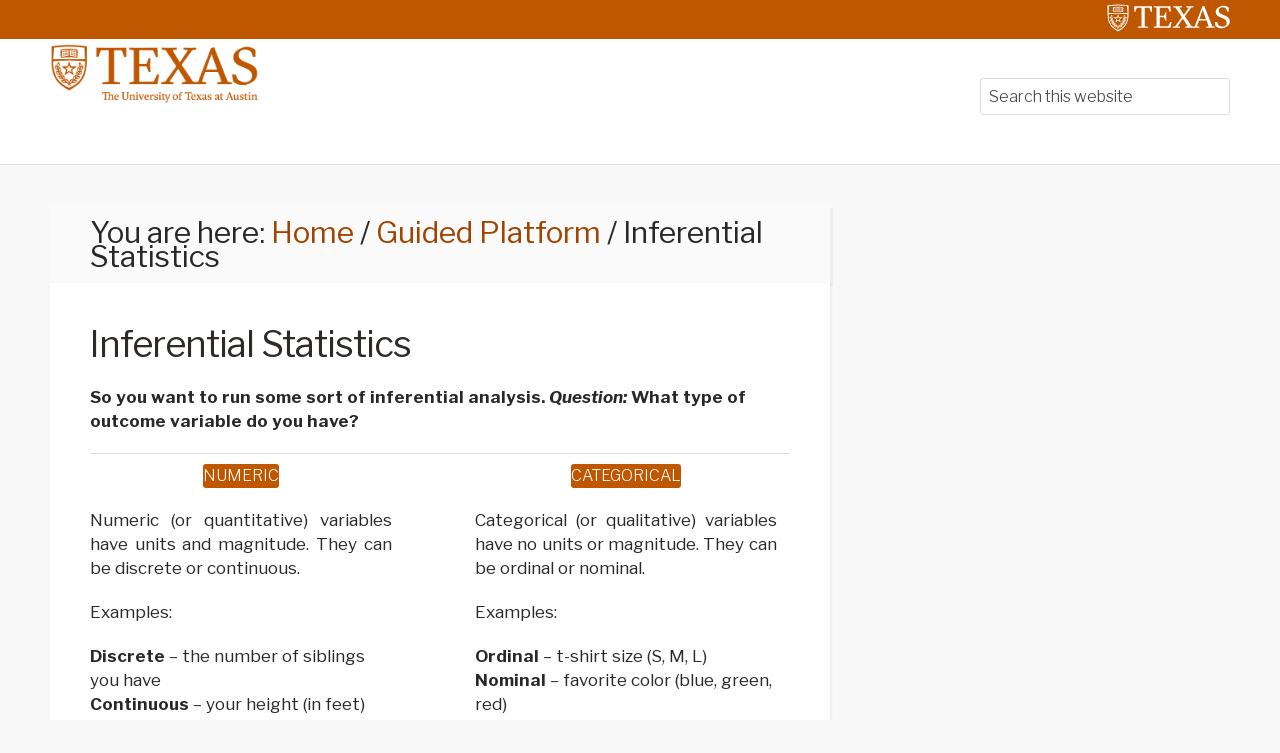

--- FILE ---
content_type: application/javascript
request_url: https://sites.utexas.edu/sos/wp-content/themes/ut-theme/navbar/js/wft_navbar.js?ver=6.9
body_size: 418
content:

let l1 = document.querySelector('.navbar-nav > .nav-item:last-child');
let l1BtnGroup = l1.querySelectorAll('.btn-group');
l1BtnGroup.forEach((bg) => {
   bg.classList.remove("dropend");
   bg.classList.add("dropstart");
})

let width = window.innerWidth;
if (width < 991) {
  let btnGroup = document.querySelectorAll('.btn-group');
  btnGroup.forEach((bg) => {
    bg.classList.remove("dropend","dropstart");
  })
}
